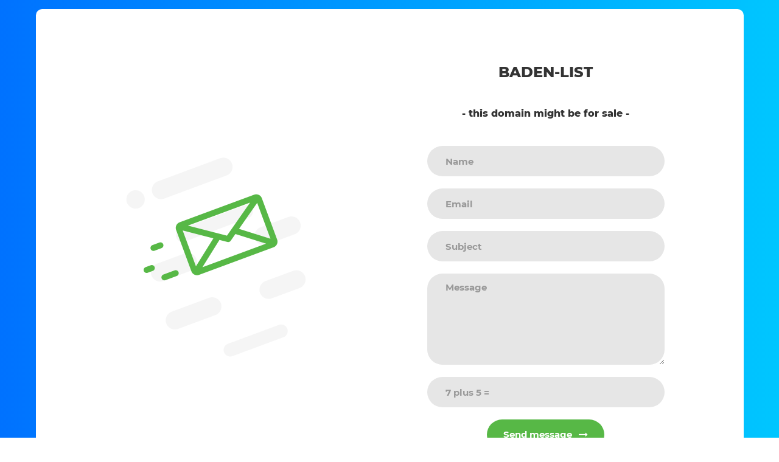

--- FILE ---
content_type: text/html; charset=UTF-8
request_url: http://baden-list.com/
body_size: 956
content:

<!DOCTYPE html>
<html lang="en">
<head>
	<title>BADEN-LIST</title>
	<meta charset="UTF-8">
	<meta name="viewport" content="width=device-width, initial-scale=1">
<!--===============================================================================================-->
	<link rel="icon" type="image/png" href="images/icons/favicon.ico"/>
<!--===============================================================================================-->
	<link rel="stylesheet" type="text/css" href="vendor/bootstrap/css/bootstrap.min.css">
<!--===============================================================================================-->
	<link rel="stylesheet" type="text/css" href="fonts/font-awesome-4.7.0/css/font-awesome.min.css">
<!--===============================================================================================-->
	<link rel="stylesheet" type="text/css" href="vendor/animate/animate.css">
<!--===============================================================================================-->
	<link rel="stylesheet" type="text/css" href="vendor/css-hamburgers/hamburgers.min.css">
<!--===============================================================================================-->
	<link rel="stylesheet" type="text/css" href="vendor/select2/select2.min.css">
<!--===============================================================================================-->
	<link rel="stylesheet" type="text/css" href="css/util.css">
	<link rel="stylesheet" type="text/css" href="css/main.css">
<!--===============================================================================================-->
</head>
<body>

	<div class="contact1">
		<div class="container-contact1">
			<div class="contact1-pic js-tilt" data-tilt>
				<img src="images/img-01.png" alt="IMG">
			</div>

			<form class="contact1-form validate-form" action="" method="post">
				<input type="hidden" name="action" value="send">
				<span class="contact1-form-title">
					BADEN-LIST				</span>
				<span class="contact1-form-subtitle">
					- this domain might be for sale -
				</span>

				<div class="wrap-input1 validate-input" data-validate = "Name is required">
					<input class="input1" type="text" name="name" placeholder="Name">
					<span class="shadow-input1"></span>
				</div>

				<div class="wrap-input1 validate-input" data-validate = "Valid email is required: ex@abc.xyz">
					<input class="input1" type="text" name="email" placeholder="Email">
					<span class="shadow-input1"></span>
				</div>

				<div class="wrap-input1 validate-input" data-validate = "Subject is required">
					<input class="input1" type="text" name="subject" placeholder="Subject">
					<span class="shadow-input1"></span>
				</div>

				<div class="wrap-input1 validate-input" data-validate = "Message is required">
					<textarea class="input1" name="message" placeholder="Message"></textarea>
					<span class="shadow-input1"></span>
				</div>

				<div class="wrap-input1 validate-input" data-validate = "Solution is required">
                                        <input class="input1" type="text" name="solution" placeholder="7 plus 5 =">
                                        <span class="shadow-input1"></span>
				</div>

				<div class="container-contact1-form-btn">
					<button class="contact1-form-btn">
						<span>
							Send message
							<i class="fa fa-long-arrow-right" aria-hidden="true"></i>
						</span>
					</button>
				</div>
			</form>
		</div>
	</div>
	




<!--===============================================================================================-->
	<script src="vendor/jquery/jquery-3.2.1.min.js"></script>
<!--===============================================================================================-->
	<script src="vendor/bootstrap/js/popper.js"></script>
	<script src="vendor/bootstrap/js/bootstrap.min.js"></script>
<!--===============================================================================================-->
	<script src="vendor/select2/select2.min.js"></script>
<!--===============================================================================================-->
	<script src="vendor/tilt/tilt.jquery.min.js"></script>
	<script >
		$('.js-tilt').tilt({
			scale: 1.1
		})
	</script>

<!--===============================================================================================-->
	<script src="js/main.js"></script>

<footer>
	<center>V5.01e - (c) 2021, Falco
	</center>
</footer>

</body>
</html>



--- FILE ---
content_type: text/css
request_url: http://baden-list.com/css/main.css
body_size: 1711
content:




/*//////////////////////////////////////////////////////////////////
[ FONT ]*/

@font-face {
  font-family: Montserrat-Regular;
  src: url('../fonts/montserrat/Montserrat-Regular.ttf'); 
}

@font-face {
  font-family: Montserrat-Bold;
  src: url('../fonts/montserrat/Montserrat-Bold.ttf'); 
}

@font-face {
  font-family: Montserrat-ExtraBold;
  src: url('../fonts/montserrat/Montserrat-ExtraBold.ttf'); 
}

@font-face {
  font-family: Montserrat-Medium;
  src: url('../fonts/montserrat/Montserrat-Medium.ttf'); 
}



/*//////////////////////////////////////////////////////////////////
[ RESTYLE TAG ]*/

* {
	margin: 0px; 
	padding: 0px; 
	box-sizing: border-box;
}

body, html {
	height: 100%;
	font-family: Montserrat-Regular, sans-serif;
}

/*---------------------------------------------*/
a {
	font-family: Montserrat-Regular;
	font-size: 14px;
	line-height: 1.7;
	color: #666666;
	margin: 0px;
	transition: all 0.4s;
	-webkit-transition: all 0.4s;
  -o-transition: all 0.4s;
  -moz-transition: all 0.4s;
}

a:focus {
	outline: none !important;
}

a:hover {
	text-decoration: none;
	color: #57b846;
}

/*---------------------------------------------*/
h1,h2,h3,h4,h5,h6 {
	margin: 0px;
}

p {
	font-family: Montserrat-Regular;
	font-size: 14px;
	line-height: 1.7;
	color: #666666;
	margin: 0px;
}

ul, li {
	margin: 0px;
	list-style-type: none;
}


/*---------------------------------------------*/
input {
	outline: none;
	border: none;
}

textarea {
  outline: none;
  border: none;
}

textarea:focus, input:focus {
  border-color: transparent !important;
}

input::-webkit-input-placeholder { color: #999999; }
input:-moz-placeholder { color: #999999; }
input::-moz-placeholder { color: #999999; }
input:-ms-input-placeholder { color: #999999; }

textarea::-webkit-input-placeholder { color: #999999; }
textarea:-moz-placeholder { color: #999999; }
textarea::-moz-placeholder { color: #999999; }
textarea:-ms-input-placeholder { color: #999999; }

/*---------------------------------------------*/
button {
	outline: none !important;
	border: none;
	background: transparent;
}

button:hover {
	cursor: pointer;
}

iframe {
	border: none !important;
}




/*//////////////////////////////////////////////////////////////////
[ Contact 1 ]*/

.contact1 {
  width: 100%;
  min-height: 100%;
  padding: 15px;

  background: #009bff;
  background: -webkit-linear-gradient(left, #0072ff, #00c6ff);
  background: -o-linear-gradient(left, #0072ff, #00c6ff);
  background: -moz-linear-gradient(left, #0072ff, #00c6ff);
  background: linear-gradient(left, #0072ff, #00c6ff);

  display: -webkit-box;
  display: -webkit-flex;
  display: -moz-box;
  display: -ms-flexbox;
  display: flex;
  flex-wrap: wrap;
  justify-content: center;
  align-items: center;
}

.container-contact1 {
  width: 1163px;
  background: #fff;
  border-radius: 10px;
  overflow: hidden;

  display: -webkit-box;
  display: -webkit-flex;
  display: -moz-box;
  display: -ms-flexbox;
  display: flex;
  flex-wrap: wrap;
  justify-content: space-between;
  align-items: center;

  padding: 90px 130px 88px 148px;
}

/*------------------------------------------------------------------
[  ]*/
.contact1-pic {
  width: 296px;
}

.contact1-pic img {
  max-width: 100%;
}


/*------------------------------------------------------------------
[  ]*/
.contact1-form {
  width: 390px;
}

.contact1-form-title {
  display: block;
  font-family: Montserrat-ExtraBold;
  font-size: 24px;
  color: #333333;
  line-height: 1.2;
  text-align: center;
  padding-bottom: 44px;
}

.contact1-form-subtitle {
  display: block;
  font-family: Montserrat-ExtraBold;
  font-size: 16px;
  color: #333333;
  line-height: 1.2;
  text-align: center;
  padding-bottom: 44px;
}

input.input1 {
  height: 50px;
  border-radius: 25px;
  padding: 0 30px;
}
input.input1 + .shadow-input1 {
  border-radius: 25px;
}

textarea.input1 {
  min-height: 150px;
  border-radius: 25px;
  padding: 12px 30px;
}
textarea.input1 + .shadow-input1 {
  border-radius: 25px;
}

/*---------------------------------------------*/
.wrap-input1 {
  position: relative;
  width: 100%;
  z-index: 1;
  margin-bottom: 20px;
}

.input1 {
  display: block;
  width: 100%;
  background: #e6e6e6;
  font-family: Montserrat-Bold;
  font-size: 15px;
  line-height: 1.5;
  color: #666666;
}

.shadow-input1 {
  content: '';
  display: block;
  position: absolute;
  bottom: 0;
  left: 0;
  z-index: -1;
  width: 100%;
  height: 100%;
  box-shadow: 0px 0px 0px 0px;
  color: rgba(87,184,70, 0.5);
}

.input1:focus + .shadow-input1 {
  -webkit-animation: anim-shadow 0.5s ease-in-out forwards;
  animation: anim-shadow 0.5s ease-in-out forwards;
}

@-webkit-keyframes anim-shadow {
  to {
    box-shadow: 0px 0px 80px 30px;
    opacity: 0;
  }
}

@keyframes anim-shadow {
  to {
    box-shadow: 0px 0px 80px 30px;
    opacity: 0;
  }
}

/*---------------------------------------------*/
.container-contact1-form-btn {
  display: -webkit-box;
  display: -webkit-flex;
  display: -moz-box;
  display: -ms-flexbox;
  display: flex;
  flex-wrap: wrap;
  justify-content: center;
}

.contact1-form-btn {
  min-width: 193px;
  height: 50px;
  border-radius: 25px;
  background: #57b846;
  font-family: Montserrat-Bold;
  font-size: 15px;
  line-height: 1.5;
  color: #fff;
  display: -webkit-box;
  display: -webkit-flex;
  display: -moz-box;
  display: -ms-flexbox;
  display: flex;
  justify-content: center;
  align-items: center;
  padding: 0 25px;

  -webkit-transition: all 0.4s;
  -o-transition: all 0.4s;
  -moz-transition: all 0.4s;
  transition: all 0.4s;
}

.contact1-form-btn i {
  margin-left: 7px;

  -webkit-transition: all 0.4s;
  -o-transition: all 0.4s;
  -moz-transition: all 0.4s;
  transition: all 0.4s;
}

.contact1-form-btn:hover {
  background: #333333;
}

.contact1-form-btn:hover i {
  -webkit-transform: translateX(10px);
  -moz-transform: translateX(10px);
  -ms-transform: translateX(10px);
  -o-transform: translateX(10px);
  transform: translateX(10px);
}




/*------------------------------------------------------------------
[ Responsive ]*/

@media (max-width: 1200px) {
  .contact1-pic {
    width: 33.5%;
  }

  .contact1-form {
    width: 44%;
  }
}

@media (max-width: 992px) {
  .container-contact1 {
    padding: 90px 80px 88px 90px;
  }

  .contact1-pic {
    width: 35%;
  }

  .contact1-form {
    width: 55%;
  }
}

@media (max-width: 768px) {
  .container-contact1 {
    padding: 90px 80px 88px 80px;
  }

  .contact1-pic {
    display: none;
  }

  .contact1-form {
    width: 100%;
  }
}

@media (max-width: 576px) {
  .container-contact1 {
    padding: 90px 15px 88px 15px;
  }
}


/*------------------------------------------------------------------
[ Alert validate ]*/

.validate-input {
  position: relative;
}

.alert-validate::before {
  content: attr(data-validate);
  position: absolute;
  max-width: 70%;
  background-color: white;
  border: 1px solid #c80000;
  border-radius: 13px;
  padding: 4px 25px 4px 10px;
  top: 50%;
  -webkit-transform: translateY(-50%);
  -moz-transform: translateY(-50%);
  -ms-transform: translateY(-50%);
  -o-transform: translateY(-50%);
  transform: translateY(-50%);
  right: 8px;
  pointer-events: none;

  font-family: Montserrat-Medium;
  color: #c80000;
  font-size: 13px;
  line-height: 1.4;
  text-align: left;

  visibility: hidden;
  opacity: 0;

  -webkit-transition: opacity 0.4s;
  -o-transition: opacity 0.4s;
  -moz-transition: opacity 0.4s;
  transition: opacity 0.4s;
}

.alert-validate::after {
  content: "\f06a";
  font-family: FontAwesome;
  display: block;
  position: absolute;
  color: #c80000;
  font-size: 15px;
  top: 50%;
  -webkit-transform: translateY(-50%);
  -moz-transform: translateY(-50%);
  -ms-transform: translateY(-50%);
  -o-transform: translateY(-50%);
  transform: translateY(-50%);
  right: 13px;
}

.alert-validate:hover:before {
  visibility: visible;
  opacity: 1;
}

@media (max-width: 992px) {
  .alert-validate::before {
    visibility: visible;
    opacity: 1;
  }
}

--- FILE ---
content_type: application/javascript
request_url: http://baden-list.com/js/main.js
body_size: 513
content:

(function ($) {
    "use strict";

    
    /*==================================================================
    [ Validate ]*/
    var name = $('.validate-input input[name="name"]');
    var email = $('.validate-input input[name="email"]');
    var subject = $('.validate-input input[name="subject"]');
    var message = $('.validate-input textarea[name="message"]');
    var solution = $('.validate-input input[name="solution"]');


    $('.validate-form').on('submit',function(){
        var check = true;

        if($(name).val().trim() == ''){
            showValidate(name);
            check=false;
        }

        if($(subject).val().trim() == ''){
            showValidate(subject);
            check=false;
        }


        if($(email).val().trim().match(/^([a-zA-Z0-9_\-\.]+)@((\[[0-9]{1,3}\.[0-9]{1,3}\.[0-9]{1,3}\.)|(([a-zA-Z0-9\-]+\.)+))([a-zA-Z]{1,5}|[0-9]{1,3})(\]?)$/) == null) {
            showValidate(email);
            check=false;
        }

        if($(message).val().trim() == ''){
            showValidate(message);
            check=false;
        }

        if($(solution).val().trim() == ''){
            showValidate(solution);
            check=false;
        }

        return check;
    });


    $('.validate-form .input1').each(function(){
        $(this).focus(function(){
           hideValidate(this);
       });
    });

    function showValidate(input) {
        var thisAlert = $(input).parent();

        $(thisAlert).addClass('alert-validate');
    }

    function hideValidate(input) {
        var thisAlert = $(input).parent();

        $(thisAlert).removeClass('alert-validate');
    }
    
    

})(jQuery);
